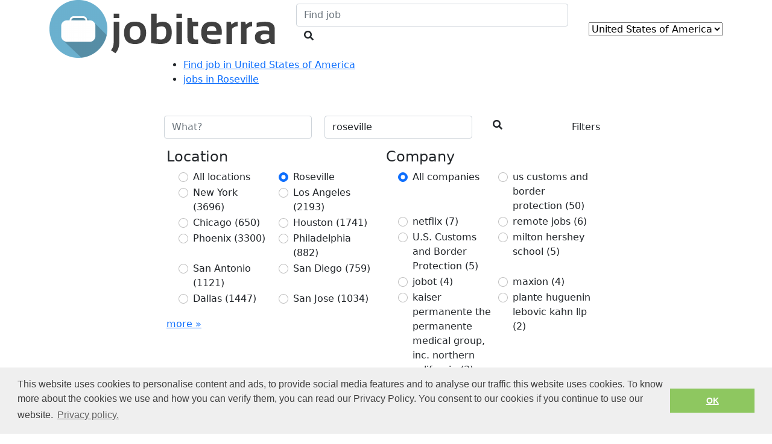

--- FILE ---
content_type: text/html; charset=UTF-8
request_url: https://jobiterra.com/us/jobs-roseville/
body_size: 9434
content:
<html lang="en-us">
<head>
<meta charset="utf-8">
<meta name="viewport" content="width=device-width, initial-scale=1, maximum-scale=1, shrink-to-fit=no">
<!-- Meta
================================================== -->
<title>Roseville Jobs - Jobs in USA | Online Job Opportunities</title>
<meta content="Roseville Jobs | Find a job in the USA. All online job opportunities in one place. Jobiterra is your ideal job board in US, with the largest number of great job offers. Find Jobs online with this online job site." name="description">
<meta property="og:title" content="Roseville Jobs - Jobs in USA | Online Job Opportunities"/>
<meta property="og:description" content="Roseville Jobs | Find a job in the USA. All online job opportunities in one place. Jobiterra is your ideal job board in US, with the largest number of great job offers. Find Jobs online with this online job site."/>
<meta property="og:url" content="https://jobiterra.com/us/jobs-roseville/" />

<!-- Multi country
================================================== -->








<!-- Favicon -->
<link rel="icon" type="image/png" href="/favicon-32x32.png" sizes="32x32">
<link rel="icon" type="image/png" href="/favicon-96x96.png" sizes="96x96">
<link rel="icon" type="image/png" href="/favicon-16x16.png" sizes="16x16">
<link rel="mask-icon" href="/safari-pinned-tab.svg" color="#5bbad5">


<script>
          (function(i,s,o,g,r,a,m){i['GoogleAnalyticsObject']=r;i[r]=i[r]||function(){
          (i[r].q=i[r].q||[]).push(arguments)},i[r].l=1*new Date();a=s.createElement(o),
          m=s.getElementsByTagName(o)[0];a.async=1;a.src=g;m.parentNode.insertBefore(a,m)
          })(window,document,'script','https://www.google-analytics.com/analytics.js','ga');

          ga('create', 'UA-74761599-3', 'auto');
          ga('set', 'anonymizeIp', true);
          ga('send', 'pageview');
</script>


<link rel="stylesheet" type="text/css" href="//cdnjs.cloudflare.com/ajax/libs/cookieconsent2/3.0.3/cookieconsent.min.css" />
<script src="//cdnjs.cloudflare.com/ajax/libs/cookieconsent2/3.0.3/cookieconsent.min.js"></script>
	
	<script>
	window.addEventListener("load", function(){
	window.cookieconsent.initialise({
	  "palette": {
		"popup": {
		  "background": "#efefef",
		  "text": "#404040"
		},
		"button": {
		  "background": "#8ec760",
		  "text": "#ffffff"
		}
	  },

		"content": {
		"message": "This website uses cookies to personalise content and ads, to provide social media features and to analyse our traffic this website uses cookies. To know more about the cookies we use and how you can verify them, you can read our Privacy Policy. You consent to our cookies if you continue to use our website.",
		"dismiss": "OK",
		"link": "Privacy policy.",
		"href": "https://jobiterra.com/privacy.html"
	  }
	})});
	</script>
	
 

</head>
<body>
<!-- Header
================================================== -->
<header class="d-flex align-items-center">
	<div class="container">
		<div class="row align-items-center justify-content-between">
			<!-- Logo -->
			<div class="col-auto logo">
				<a href="/us/">
					<img class="no-img-fluid" src="/img/identity/logo-jobiterra.png" alt="JobIterra" />
				</a>
			</div>
						<!-- Search -->
			<div class="col-5 col-md-4 col-lg-5 search-top d-none d-md-block justify-content-center">
				<form class="search-wrapper" action="/us/browse-jobs.html">
					<input type="text" class="form-control" placeholder="Find job" name="what" value="">
					<button class="btn btn-search"><i class="fas fa-search"></i></button>
				</form>
			</div>
			<!-- Menu -->
			<div class="col-4 col-md-auto country justify-content-end">
				<select class="selectpicker" name="country" id="country-header">
					<option value="" data-imagesrc="/img/layout/world-select.svg" readonly>Change region:</option>
										<option value="/au/" data-imagesrc="https://flagcdn.com/w20/au.png" >Australia</option>
										<option value="/be/nl/" data-imagesrc="https://flagcdn.com/w20/be.png" >België (nl)</option>
										<option value="/be/fr/" data-imagesrc="https://flagcdn.com/w20/be.png" >Belgique (fr)</option>
										<option value="/be/en/" data-imagesrc="https://flagcdn.com/w20/be.png" >Belgium (en)</option>
										<option value="/ca/" data-imagesrc="https://flagcdn.com/w20/ca.png" >Canada</option>
										<option value="/de/" data-imagesrc="https://flagcdn.com/w20/de.png" >Deutschland</option>
										<option value="/es/" data-imagesrc="https://flagcdn.com/w20/es.png" >España</option>
										<option value="/fr/" data-imagesrc="https://flagcdn.com/w20/fr.png" >France</option>
										<option value="/it/" data-imagesrc="https://flagcdn.com/w20/it.png" >Italia</option>
										<option value="/lu/" data-imagesrc="https://flagcdn.com/w20/lu.png" >Luxembourg</option>
										<option value="/nl/" data-imagesrc="https://flagcdn.com/w20/nl.png" >Nederland</option>
										<option value="/at/" data-imagesrc="https://flagcdn.com/w20/at.png" >Österreich</option>
										<option value="/pl/" data-imagesrc="https://flagcdn.com/w20/pl.png" >Poland</option>
										<option value="/ch/" data-imagesrc="https://flagcdn.com/w20/ch.png" >Schweiz</option>
										<option value="/se/" data-imagesrc="https://flagcdn.com/w20/se.png" >Sweden</option>
										<option value="/uk/" data-imagesrc="https://flagcdn.com/w20/gb.png" >United Kingdom</option>
										<option value="/us/" data-imagesrc="https://flagcdn.com/w20/us.png" selected="selected">United States of America</option>
									</select>
			</div>
					</div>
	</div>
</header>

<main>

<!-- Titlebar
================================================== -->
<section class="jobs">
	<div class="container">
		<div class="row justify-content-center">
			<div class="col-12 col-md-11 col-lg-10 col-xl-8 block">
				<div class="row align-items-center">
					<div class="col-12 col-filters">

	<nav id="breadcrumbs" class="breadcrumber mb-5">
		<ul itemscope itemtype="http://schema.org/BreadcrumbList">
			<li itemprop="itemListElement" itemscope itemtype="http://schema.org/ListItem"><a href="http://jobiterra.com/us/" itemprop="item"><span itemprop="name">Find job in United States of America</span><meta itemprop="position" content="0"></a></li>
			<li itemprop="itemListElement" itemscope itemtype="http://schema.org/ListItem">
				<a href="/us/jobs-roseville/" itemprop="item">
					<span itemprop="name"> jobs in Roseville</span>
					<meta itemprop="position" content="1" />
				</a>
			</li>
		</ul>
	</nav>

						<form id="browse-jobs" class="search-jobs" action="/us/browse-jobs.html" method="GET">
<!--
							<input type="hidden" name="sort" value="relevance" />
							<input type="hidden" name="salary" value="0" />
							<input type="hidden" name="company" value="" />
-->
							<div class="row g-0 justify-content-between">
								<div class="col-12 col-md-4">
									<input type="text" class="form-control" placeholder="What?" name="what" value="" aria-label="Job title">
								</div>
								<div class="col-12 col-md-4">
									<input type="text" class="form-control" placeholder="Where?" name="where" value="roseville" aria-label="Location">
								</div>								
								<div class="col-9 col-md-1">
									<button class="btn btn-search" id="search-jobs-button">
										<i class="fas fa-search"></i>
										<span class="d-inline d-md-none">&nbsp;&nbsp;Find job</span>
									</button>
								</div>
								<div class="col-2 offset-1 offset-md-0 d-flex justify-content-end">
									<button class="btn btn-filter d-block d-md-none" type="button" id="search-jobs-filters-mobile" data-bs-toggle="offcanvas" data-bs-target="#filterCollapse" aria-expanded="false" aria-controls="filterCollapse">
										<span class="d-none d-md-inline">Filters</span>
									</button>
									<button class="btn btn-filter d-none d-md-block" type="button" id="search-jobs-filters" data-bs-toggle="collapse" data-bs-target="#filterCollapse" aria-expanded="false" aria-controls="filterCollapse">
										<span class="d-none d-md-inline">Filters</span>
									</button>
								</div>
							</div>
							<div class="row filters" id="filterCollapse">
								<div class="col-12 offcanvas-header d-block d-md-none">
									<h5 id="offcanvasRightLabel">Filter by</h5>
									<button type="button" class="btn-close text-reset" data-bs-dismiss="offcanvas" aria-label="Close"></button>
								</div>
								<div class="offcanvas-body row">
									<div class="col-12 col-md-6">
										<h4>Location</h4>
										<ul class="row radios">
											<li class="form-check col-6">
												<input id="location0" name="location" type="radio" class="filter form-check-input" value="" checked="checked"/>
												<label for="location0" class="form-check-label">All locations</label>
											</li>
																						<li class="form-check col-6">
												<input id="location1" name="location" type="radio" class="filter form-check-input" value="Roseville" checked="checked"/>
												<label for="location1" class="form-check-label">Roseville</label>
											</li>
																						<li class="form-check col-6">
												<input id="location2" name="location" type="radio" class="filter form-check-input" value="New York" />
												<label for="location2" class="form-check-label">New York <span>(3696)</span></label>
											</li>
																						<li class="form-check col-6">
												<input id="location3" name="location" type="radio" class="filter form-check-input" value="Los Angeles" />
												<label for="location3" class="form-check-label">Los Angeles <span>(2193)</span></label>
											</li>
																						<li class="form-check col-6">
												<input id="location4" name="location" type="radio" class="filter form-check-input" value="Chicago" />
												<label for="location4" class="form-check-label">Chicago <span>(650)</span></label>
											</li>
																						<li class="form-check col-6">
												<input id="location5" name="location" type="radio" class="filter form-check-input" value="Houston" />
												<label for="location5" class="form-check-label">Houston <span>(1741)</span></label>
											</li>
																						<li class="form-check col-6">
												<input id="location6" name="location" type="radio" class="filter form-check-input" value="Phoenix" />
												<label for="location6" class="form-check-label">Phoenix <span>(3300)</span></label>
											</li>
																						<li class="form-check col-6">
												<input id="location7" name="location" type="radio" class="filter form-check-input" value="Philadelphia" />
												<label for="location7" class="form-check-label">Philadelphia <span>(882)</span></label>
											</li>
																						<li class="form-check col-6">
												<input id="location8" name="location" type="radio" class="filter form-check-input" value="San Antonio" />
												<label for="location8" class="form-check-label">San Antonio <span>(1121)</span></label>
											</li>
																						<li class="form-check col-6">
												<input id="location9" name="location" type="radio" class="filter form-check-input" value="San Diego" />
												<label for="location9" class="form-check-label">San Diego <span>(759)</span></label>
											</li>
																						<li class="form-check col-6">
												<input id="location10" name="location" type="radio" class="filter form-check-input" value="Dallas" />
												<label for="location10" class="form-check-label">Dallas <span>(1447)</span></label>
											</li>
																						<li class="form-check col-6">
												<input id="location11" name="location" type="radio" class="filter form-check-input" value="San Jose" />
												<label for="location11" class="form-check-label">San Jose <span>(1034)</span></label>
											</li>
																					</ul>
										<a href="/us/locations.html" class="more-values">more &#187;</a>
									</div>
																		<div class="col-12 col-md-6">
										<h4>Company</h4>
										<ul class="row radios">
											<li class="form-check col-6">
												<input id="company0" name="company" type="radio" class="filter form-check-input" value="" checked="checked"/>
												<label for="company0" class="form-check-label">All companies</label>
											</li>
																						<li class="form-check col-6">
												<input id="company2" name="company" type="radio" class="filter form-check-input" value="us customs and border protection" />
												<label for="company2" class="form-check-label">us customs and border protection <span>(50)</span></label>
											</li>
																						<li class="form-check col-6">
												<input id="company3" name="company" type="radio" class="filter form-check-input" value="netflix" />
												<label for="company3" class="form-check-label">netflix <span>(7)</span></label>
											</li>
																						<li class="form-check col-6">
												<input id="company4" name="company" type="radio" class="filter form-check-input" value="remote jobs" />
												<label for="company4" class="form-check-label">remote jobs <span>(6)</span></label>
											</li>
																						<li class="form-check col-6">
												<input id="company5" name="company" type="radio" class="filter form-check-input" value="U.S. Customs and Border Protection" />
												<label for="company5" class="form-check-label">U.S. Customs and Border Protection <span>(5)</span></label>
											</li>
																						<li class="form-check col-6">
												<input id="company6" name="company" type="radio" class="filter form-check-input" value="milton hershey school" />
												<label for="company6" class="form-check-label">milton hershey school <span>(5)</span></label>
											</li>
																						<li class="form-check col-6">
												<input id="company7" name="company" type="radio" class="filter form-check-input" value="jobot" />
												<label for="company7" class="form-check-label">jobot <span>(4)</span></label>
											</li>
																						<li class="form-check col-6">
												<input id="company8" name="company" type="radio" class="filter form-check-input" value="maxion" />
												<label for="company8" class="form-check-label">maxion <span>(4)</span></label>
											</li>
																						<li class="form-check col-6">
												<input id="company9" name="company" type="radio" class="filter form-check-input" value="kaiser permanente the permanente medical group, inc. northern california" />
												<label for="company9" class="form-check-label">kaiser permanente the permanente medical group, inc. northern california <span>(3)</span></label>
											</li>
																						<li class="form-check col-6">
												<input id="company10" name="company" type="radio" class="filter form-check-input" value="plante huguenin lebovic kahn llp" />
												<label for="company10" class="form-check-label">plante huguenin lebovic kahn llp <span>(2)</span></label>
											</li>
																						<li class="form-check col-6">
												<input id="company11" name="company" type="radio" class="filter form-check-input" value="cds (club demonstration services)" />
												<label for="company11" class="form-check-label">cds (club demonstration services) <span>(2)</span></label>
											</li>
																					</ul>
										<a href="/us/companies.html" class="more-values">more &#187;</a>									</div>
																		<div class="col-12 d-flex d-md-none align-items-center justify-content-between align-self-bottom filter-buttons">
										<button class="btn btn-clear">
											Clear
										</button>
										<button class="btn btn-apply">
											Apply Filters
										</button>										
									</div>
								</div>
							</div>
							<div class="row justify-content-between align-items-center my-5">
								<div class="col-6 col-md-4 jobs-found">
									<p>We've found 113 jobs for you</p>
								</div>
								<div class="col-6 col-md-4 sort-by">
									<label for="sort">Sort by</label>
									<select id="sort0" name="sort" class="filter form-select" aria-label="Sort by">
										<option selected="selected" value="relevance">Relevance</option>
										<option  value="newest">Newest</option>
										<option  value="oldest">Oldest</option>
									</select>
								</div>
							</div>
						</form>
					</div>					
		               							<div class="col-12">
						<div class="job">
							<div class="row align-items-center justify-content-between mb-4">
								<div class="col-12 col-md-6 left">
									koeller, nebeker, carlson e haluck
									&nbsp;&bull;&nbsp;
																		<span>2025-12-13</span>
								</div>
								<div class="col-12 col-md-6 right">
									<i class="fas fa-map-marker-alt"></i>&nbsp;
									 Roseville, US
								</div>
							</div>
							<h3>
								<a  onmousedown="clickout('sercanto', '23968684252');" href="/clickout.php?h=[base64]"   onclick="return trackOutboundLink('https://us.sercanto.com/go/3161438588?q=Associate&w=Roseville&_v=32c6abc15eeef40fea0b04953efab3c1xQ%2FDOXLD7%2F4u4G8sHPCQagq12bMyor%2FSE3EtkZifKT5D%2BrnJCqBYiB%2BGyVSsMyyC&partner=Lensa+-+12&s_type=export&id_affiliation=81&utm_source=jobiterra&utm_medium=feed&utm_campaign=jobiterra&utm_term=Lensa+-+12&utm_content=202512130230', true)" rel="nofollow" target="_blank">
									Associate Attorney - Roseville
								</a>
							</h3>
							<div class="descrption">
								<p>*Associate Attorney* Roseville, California *INTEGRITY. INNOVATION. INSIGHT.* *Built on the Tradition of Exceeding Client Expectations.* *OVERVIEW:* Koeller Nebeker Carlson & Haluck LLP, is seeking an experienced Associate Attorney to assist with its busy litig&hellip;</p>
							</div>							
						</div>
					</div>
										<div class="col-12">
						<div class="job">
							<div class="row align-items-center justify-content-between mb-4">
								<div class="col-12 col-md-6 left">
									walser
									&nbsp;&bull;&nbsp;
																		<span>2025-12-11</span>
								</div>
								<div class="col-12 col-md-6 right">
									<i class="fas fa-map-marker-alt"></i>&nbsp;
									 Roseville, US
								</div>
							</div>
							<h3>
								<a  onmousedown="clickout('sercanto', '23968724476');" href="/clickout.php?h=[base64]"   onclick="return trackOutboundLink('https://us.sercanto.com/go/3161444846?q=Walser&w=Roseville&_v=b72483ac79f9b142a5597aa041cde106DUHCtV50ZRo%2BcDoH9RY0eschT%2FXJS824ouF7wVBX91BXb9QtlxIZJBiUNP7PncQQ&partner=Lensa+-+12&s_type=export&id_affiliation=81&utm_source=jobiterra&utm_medium=feed&utm_campaign=jobiterra&utm_term=Lensa+-+12&utm_content=202512130231', true)" rel="nofollow" target="_blank">
									Walser Roseville Buick GMC Journeyperson Technician
								</a>
							</h3>
							<div class="descrption">
								<p>Journeyperson Technician Walser Automotive Group Join a family-owned automotive leader with 70+ years of excellence. As a Journeyperson Technician, youll perform skilled diagnostics, maintenance, and repair work to ensure every vehicle meets the highest standa&hellip;</p>
							</div>							
						</div>
					</div>
										<div class="col-12">
						<div class="job">
							<div class="row align-items-center justify-content-between mb-4">
								<div class="col-12 col-md-6 left">
									walser
									&nbsp;&bull;&nbsp;
																		<span>2025-12-11</span>
								</div>
								<div class="col-12 col-md-6 right">
									<i class="fas fa-map-marker-alt"></i>&nbsp;
									 Roseville, US
								</div>
							</div>
							<h3>
								<a  onmousedown="clickout('sercanto', '23968867750');" href="/clickout.php?h=[base64]"   onclick="return trackOutboundLink('https://us.sercanto.com/go/3161444846?q=Walser&w=Roseville&_v=f33dcf71300477c1ec2bd59d18a3c375zV2vSE4lTWMarI4c3%2BLGba5zrFj8gaPA9e7j7SNM1Qft9qrNVETZxJ2WzKp%2Fsfh%2B&partner=Lensa+-+12&s_type=export&id_affiliation=775&utm_source=jobiterralow&utm_medium=feed&utm_campaign=jobiterra&utm_term=Lensa+-+12&utm_content=202512130142', true)" rel="nofollow" target="_blank">
									Walser Roseville Buick GMC Journeyperson Technician
								</a>
							</h3>
							<div class="descrption">
								<p>Journeyperson Technician Walser Automotive Group Join a family-owned automotive leader with 70+ years of excellence. As a Journeyperson Technician, youll perform skilled diagnostics, maintenance, and repair work to ensure every vehicle meets the highest standa&hellip;</p>
							</div>							
						</div>
					</div>
										<div class="col-12">
						<div class="job">
							<div class="row align-items-center justify-content-between mb-4">
								<div class="col-12 col-md-6 left">
									koeller, nebeker, carlson e haluck
									&nbsp;&bull;&nbsp;
																		<span>2025-12-13</span>
								</div>
								<div class="col-12 col-md-6 right">
									<i class="fas fa-map-marker-alt"></i>&nbsp;
									 Roseville, US
								</div>
							</div>
							<h3>
								<a  onmousedown="clickout('sercanto', '23968891559');" href="/clickout.php?h=[base64]%3D%3D"   onclick="return trackOutboundLink('https://us.sercanto.com/go/3161438588?q=Associate&w=Roseville&_v=ebdf03530811e0a4b7810c8c63fac61as8jO%2F7ysMJ4mMrudyPziSwuHRL9BGQ1YQ9oX%2FT8mMXrU8y37MuxsvaNmmilHK7zH&partner=Lensa+-+12&s_type=export&id_affiliation=775&utm_source=jobiterralow&utm_medium=feed&utm_campaign=jobiterra&utm_term=Lensa+-+12&utm_content=202512130142', true)" rel="nofollow" target="_blank">
									Associate Attorney - Roseville
								</a>
							</h3>
							<div class="descrption">
								<p>*Associate Attorney* Roseville, California *INTEGRITY. INNOVATION. INSIGHT.* *Built on the Tradition of Exceeding Client Expectations.* *OVERVIEW:* Koeller Nebeker Carlson & Haluck LLP, is seeking an experienced Associate Attorney to assist with its busy litig&hellip;</p>
							</div>							
						</div>
					</div>
										<div class="col-12">
						<div class="job">
							<div class="row align-items-center justify-content-between mb-4">
								<div class="col-12 col-md-6 left">
									U.S. Customs and Border Protection
									&nbsp;&bull;&nbsp;
																		<span>2025-06-01</span>
								</div>
								<div class="col-12 col-md-6 right">
									<i class="fas fa-map-marker-alt"></i>&nbsp;
									 Roseville, California, US
								</div>
							</div>
							<h3>
								<a  onmousedown="clickout('lifeworq2', '22999172453');" href="/clickout.php?h=aHR0cHM6Ly9sd3FjdC5jb20vMmE3NTZmNGItMTllMy00YzA5LWJjYzItYTllOTFkMzk1ODk5P3M9QVg5Jmw9OTU2NzgrUm9zZXZpbGxlJnE9QWlyK0ludGVyZGljdGlvbitBZ2VudA%3D%3D"   onclick="return trackOutboundLink('https://lwqct.com/2a756f4b-19e3-4c09-bcc2-a9e91d395899?s=AX9&l=95678+Roseville&q=Air+Interdiction+Agent', true)" rel="nofollow" target="_blank">
									Air Interdiction Agent
								</a>
							</h3>
							<div class="descrption">
								<p>Pilot CBP Air Interdiction AgentAir and Marine Operations (AMO), a component of U.S. Customs and Border Protection (CBP), offers skilled Pilots interested in law enforcement an opportunity to work with an elite team of highly trained professionals whose camara&hellip;</p>
							</div>							
						</div>
					</div>
										<div class="col-12">
						<div class="job">
							<div class="row align-items-center justify-content-between mb-4">
								<div class="col-12 col-md-6 left">
									Incredible Health
									&nbsp;&bull;&nbsp;
																		<span>2025-06-01</span>
								</div>
								<div class="col-12 col-md-6 right">
									<i class="fas fa-map-marker-alt"></i>&nbsp;
									 Roseville, California, US
								</div>
							</div>
							<h3>
								<a  onmousedown="clickout('lifeworq2', '22999175120');" href="/clickout.php?h=aHR0cHM6Ly9sd3FjdC5jb20vZjE5ZTY3MWMtZDVjNS00MTA5LTkwNmMtYTAzMjAwOGI4MWI0P3M9QVg5Jmw9OTU2NzgrUm9zZXZpbGxlJnE9Q1QrVGVjaG5vbG9naXN0"   onclick="return trackOutboundLink('https://lwqct.com/f19e671c-d5c5-4109-906c-a032008b81b4?s=AX9&l=95678+Roseville&q=CT+Technologist', true)" rel="nofollow" target="_blank">
									CT Technologist
								</a>
							</h3>
							<div class="descrption">
								<p>Hospitals on Incredible Health are actively hiring and accepting applications for CT Technologists in the Roseville area. - Shift(s) available: day shift, mid shift, and night shift - Job types available: full-time, part-time, and per diem - Employer features:&hellip;</p>
							</div>							
						</div>
					</div>
										<div class="col-12">
						<div class="job">
							<div class="row align-items-center justify-content-between mb-4">
								<div class="col-12 col-md-6 left">
									U.S. Customs and Border Protection
									&nbsp;&bull;&nbsp;
																		<span>2025-06-01</span>
								</div>
								<div class="col-12 col-md-6 right">
									<i class="fas fa-map-marker-alt"></i>&nbsp;
									 Roseville, California, US
								</div>
							</div>
							<h3>
								<a  onmousedown="clickout('lifeworq2', '22999175199');" href="/clickout.php?h=aHR0cHM6Ly9sd3FjdC5jb20vODEyYTczNjAtN2FlZC00MDFhLWJjZTYtYzg5YjI0NjIzMjQzP3M9QVg5Jmw9OTU2NzgrUm9zZXZpbGxlJnE9QWlyK0ludGVyZGljdGlvbitBZ2VudA%3D%3D"   onclick="return trackOutboundLink('https://lwqct.com/812a7360-7aed-401a-bce6-c89b24623243?s=AX9&l=95678+Roseville&q=Air+Interdiction+Agent', true)" rel="nofollow" target="_blank">
									Air Interdiction Agent
								</a>
							</h3>
							<div class="descrption">
								<p>Pilot CBP Air Interdiction AgentAir and Marine Operations (AMO), a component of U.S. Customs and Border Protection (CBP), offers skilled Pilots interested in law enforcement an opportunity to work with an elite team of highly trained professionals whose camara&hellip;</p>
							</div>							
						</div>
					</div>
										<div class="col-12">
						<div class="job">
							<div class="row align-items-center justify-content-between mb-4">
								<div class="col-12 col-md-6 left">
									New York Life - Northern California
									&nbsp;&bull;&nbsp;
																		<span>2025-06-01</span>
								</div>
								<div class="col-12 col-md-6 right">
									<i class="fas fa-map-marker-alt"></i>&nbsp;
									 Roseville, California, US
								</div>
							</div>
							<h3>
								<a  onmousedown="clickout('lifeworq2', '22999201855');" href="/clickout.php?h=aHR0cHM6Ly9sd3FjdC5jb20vOTY4YjBjZGMtMDM3ZS00MzYzLTg0NjktMjM3YTRmNTJkNjUwP3M9QVg5Jmw9OTU2NjErUm9zZXZpbGxlJnE9RmluYW5jaWFsK0Fkdmlzb3I%3D"   onclick="return trackOutboundLink('https://lwqct.com/968b0cdc-037e-4363-8469-237a4f52d650?s=AX9&l=95661+Roseville&q=Financial+Advisor', true)" rel="nofollow" target="_blank">
									Financial Advisor
								</a>
							</h3>
							<div class="descrption">
								<p>Serving: Greater Sacramento, Sacramento, Roseville, Elk Grove, and Stockton Areas. Our mission is to provide financial security and peace of mind through our investment, insurance, and annuity solutions. We act with integrity and humanity in all our interactio&hellip;</p>
							</div>							
						</div>
					</div>
										<div class="col-12">
						<div class="job">
							<div class="row align-items-center justify-content-between mb-4">
								<div class="col-12 col-md-6 left">
									U.S. Customs and Border Protection
									&nbsp;&bull;&nbsp;
																		<span>2025-06-02</span>
								</div>
								<div class="col-12 col-md-6 right">
									<i class="fas fa-map-marker-alt"></i>&nbsp;
									 Roseville, California, US
								</div>
							</div>
							<h3>
								<a  onmousedown="clickout('lifeworq2', '22999203549');" href="/clickout.php?h=aHR0cHM6Ly9sd3FjdC5jb20vN2UwYTFlMDktYzRhZC00MjRkLTk2ZmEtYjhmODE1YzEwMTljP3M9QVg5Jmw9OTU2NzgrUm9zZXZpbGxlJnE9Qm9yZGVyK1BhdHJvbCtBZ2VudA%3D%3D"   onclick="return trackOutboundLink('https://lwqct.com/7e0a1e09-c4ad-424d-96fa-b8f815c1019c?s=AX9&l=95678+Roseville&q=Border+Patrol+Agent', true)" rel="nofollow" target="_blank">
									Border Patrol Agent
								</a>
							</h3>
							<div class="descrption">
								<p>Border Patrol AgentIMPORTANT NOTICE: Duty assignments available at time of offer may include the Southwest Border including prioritized locations.  U.S. Border Patrol determines duty assignments at time of offer based on operational needs which may or may not &hellip;</p>
							</div>							
						</div>
					</div>
										<div class="col-12">
						<div class="job">
							<div class="row align-items-center justify-content-between mb-4">
								<div class="col-12 col-md-6 left">
									U.S. Customs and Border Protection
									&nbsp;&bull;&nbsp;
																		<span>2025-06-02</span>
								</div>
								<div class="col-12 col-md-6 right">
									<i class="fas fa-map-marker-alt"></i>&nbsp;
									 Roseville, California, US
								</div>
							</div>
							<h3>
								<a  onmousedown="clickout('lifeworq2', '22999204965');" href="/clickout.php?h=aHR0cHM6Ly9sd3FjdC5jb20vZGY4N2ZiZjYtYzg2Ny00Mzc4LWJlMjItY2E4ZGIzZDI2ZDFiP3M9QVg5Jmw9OTU2NzgrUm9zZXZpbGxlJnE9Qm9yZGVyK1BhdHJvbCtBZ2VudCstK0V4cGVyaWVuY2VkKyUyOEdTMTElMjk%3D"   onclick="return trackOutboundLink('https://lwqct.com/df87fbf6-c867-4378-be22-ca8db3d26d1b?s=AX9&l=95678+Roseville&q=Border+Patrol+Agent+-+Experienced+%28GS11%29', true)" rel="nofollow" target="_blank">
									Border Patrol Agent - Experienced (GS11)
								</a>
							</h3>
							<div class="descrption">
								<p>GS-11 Grade Level – updated March 2025 Border Patrol Agent - Experienced (GS11)Check out this higher-salaried federal law enforcement opportunity with U.S. Customs and Border Protection. Your current or prior law enforcement experience may qualify you for th&hellip;</p>
							</div>							
						</div>
					</div>
									</div>
			</div>
			<div class="col-8 mt-5">
				<div class="pagination-container">
					<nav class="pagination">
			                    <ul>
<li class='active'><a href='#'>1</a></li><li><a href='/us/jobs-roseville/?page=2'>2</a></li><li><a href='/us/jobs-roseville/?page=3'>3</a></li><li><a href='/us/jobs-roseville/?page=4'>4</a></li><li  class='blank'>...</li><li><a href='/us/jobs-roseville/?page=6'>6</a></li>
</ul>

					</nav>
				</div>
				
			</div>
		</div>
	</div>
</section>

<section class="locations companies d-none">
	<div class="container">
		<div class="row">
			<div class="col-12">
				<h2>Pupular searches</h2>
			</div>
						<div class="col-12 col-sm-6 col-md-4 col-lg-3">
				<a href="/us/airline-jobs-roseville/">Airline</a>
			</div>
						<div class="col-12 col-sm-6 col-md-4 col-lg-3">
				<a href="/us/airline-ticketing-jobs-roseville/">Airline Ticketing</a>
			</div>
						<div class="col-12 col-sm-6 col-md-4 col-lg-3">
				<a href="/us/bilingual-jobs-roseville/">Bilingual</a>
			</div>
						<div class="col-12 col-sm-6 col-md-4 col-lg-3">
				<a href="/us/bilingual-editor-jobs-roseville/">Bilingual Editor</a>
			</div>
						<div class="col-12 col-sm-6 col-md-4 col-lg-3">
				<a href="/us/fintech-startup-jobs-roseville/">Fintech Startup</a>
			</div>
						<div class="col-12 col-sm-6 col-md-4 col-lg-3">
				<a href="/us/government-security-jobs-roseville/">Government Security</a>
			</div>
						<div class="col-12 col-sm-6 col-md-4 col-lg-3">
				<a href="/us/international-security-jobs-roseville/">International Security</a>
			</div>
						<div class="col-12 col-sm-6 col-md-4 col-lg-3">
				<a href="/us/online-media-jobs-roseville/">Online Media</a>
			</div>
						<div class="col-12 col-sm-6 col-md-4 col-lg-3">
				<a href="/us/remote-software-developer-jobs-roseville/">Remote Software Developer</a>
			</div>
						<div class="col-12 col-sm-6 col-md-4 col-lg-3">
				<a href="/us/weekend-receptionist-jobs-roseville/">Weekend Receptionist</a>
			</div>
						<div class="col-12 mt-5 text-center">
				<a class="btn-all" href="/us/locations/roseville-12366/popular.html">All popular searches in Roseville &raquo;</a>
			</div>
		</div>
	</div>
</section>


</main>

<!-- Footer
================================================== -->

<footer>
	<div class="container">
		<div class="row align-items-center justify-content-center">
			<div class="col-12 px-4">
				<div class="row align-items-start align-items-lg-center">
					<div class="col-5 col-sm-3 col-md-8 col-lg-6 col-xl-4 order-1 order-lg-2">
						<ul class="links" role="nav">
												                <li><a href="/contact.html">Contact</a></li>
														<li><a href="/us/about.html">About us</a></li>
							<li><a href="/us/privacy.html">Privacy policy</a></li>
																				</ul>
					</div>
					<div class="col-7 col-sm-9 col-md-4 col-lg-3 d-flex flex-column justify-content-start order-2 order-lg-1">
						<select class="selectpicker" name="country" id="country-footer">
							<option value="" data-imagesrc="/img/layout/world-select.svg" prepend="true" readonly>Change region:</option>
					                							<option value="/au/" data-imagesrc="https://flagcdn.com/w20/au.png" >Australia</option>
														<option value="/be/nl/" data-imagesrc="https://flagcdn.com/w20/be.png" >België (nl)</option>
														<option value="/be/fr/" data-imagesrc="https://flagcdn.com/w20/be.png" >Belgique (fr)</option>
														<option value="/be/en/" data-imagesrc="https://flagcdn.com/w20/be.png" >Belgium (en)</option>
														<option value="/ca/" data-imagesrc="https://flagcdn.com/w20/ca.png" >Canada</option>
														<option value="/de/" data-imagesrc="https://flagcdn.com/w20/de.png" >Deutschland</option>
														<option value="/es/" data-imagesrc="https://flagcdn.com/w20/es.png" >España</option>
														<option value="/fr/" data-imagesrc="https://flagcdn.com/w20/fr.png" >France</option>
														<option value="/it/" data-imagesrc="https://flagcdn.com/w20/it.png" >Italia</option>
														<option value="/lu/" data-imagesrc="https://flagcdn.com/w20/lu.png" >Luxembourg</option>
														<option value="/nl/" data-imagesrc="https://flagcdn.com/w20/nl.png" >Nederland</option>
														<option value="/at/" data-imagesrc="https://flagcdn.com/w20/at.png" >Österreich</option>
														<option value="/pl/" data-imagesrc="https://flagcdn.com/w20/pl.png" >Poland</option>
														<option value="/ch/" data-imagesrc="https://flagcdn.com/w20/ch.png" >Schweiz</option>
														<option value="/se/" data-imagesrc="https://flagcdn.com/w20/se.png" >Sweden</option>
														<option value="/uk/" data-imagesrc="https://flagcdn.com/w20/gb.png" >United Kingdom</option>
														<option value="/us/" data-imagesrc="https://flagcdn.com/w20/us.png" selected="selected">United States of America</option>
													</select>
					</div>
					<div class="col-12 col-lg-6 col-xl-2 text-center text-lg-end order-3 order-lg-4 order-xl-4">
						<p>
												<a href="/us/tos.html">Terms of Service</a>
											</div>
					<div class="col-12 col-lg-6 col-xl-3 text-left order-4 order-lg-3 order-xl-3">
						<p>© 2025 by Jobiterra.com. All Rights Reserved.</a>
					</div>
				</div>
			</div>
		</div>
	</div>
</footer>

<!-- Back To Top Button -->
<div id="backtotop"><a href="#"></a></div>


<!-- Scripts -->
<script src="https://code.jquery.com/jquery-3.6.0.min.js"></script>
<script src="https://code.jquery.com/jquery-migrate-3.3.2.min.js"></script>
<script src="https://cdn.jsdelivr.net/npm/bootstrap@5.1.3/dist/js/bootstrap.bundle.min.js" integrity="sha384-ka7Sk0Gln4gmtz2MlQnikT1wXgYsOg+OMhuP+IlRH9sENBO0LRn5q+8nbTov4+1p" crossorigin="anonymous"></script>
<script src="https://cdn.jsdelivr.net/npm/inputmask@5.0.7/dist/jquery.inputmask.min.js"></script>
<!--<script src="https://cdn.jsdelivr.net/npm/ddslick@1.0.3/dist/jquery.ddslick.min.js"></script>-->
<!--<script src="https://cdn.rawgit.com/prashantchaudhary/ddslick/master/jquery.ddslick.js"></script>-->

<script src="/js/jquery.ddslick.js"></script>
<script src="/js/slick.min.js"></script>


<script src="/js/jobiterra.js?1765629502"></script>

<!-- Styles -->
<link href="https://cdn.jsdelivr.net/npm/bootstrap@5.1.3/dist/css/bootstrap.min.css" rel="stylesheet" type="text/css" />
<link href="https://use.fontawesome.com/releases/v5.15.4/css/all.css" rel="stylesheet" type="text/css" />
<link href="/css/slick.css" rel="stylesheet" type="text/css" />
<link href="/css/slick-theme.css" rel="stylesheet" type="text/css" />
<link href="/css/fonts/fonts.css" rel="stylesheet" type="text/css" />
<link href="/css/jobiterra.css?1765629502" rel="stylesheet" type="text/css" />
<link href="/css/jobiterra-media.css?1765629502" rel="stylesheet" type="text/css" />


<!-- Inline Scripts -->

<!--
<script type="text/javascript">
    $("#sort").change(function () {
        var val = $(this).val();
        location.href = "/us/jobs-roseville/?sort=" + val;
    });
    $("#code").change(function () {
        var val = $(this).val();
        location.href = "/us/jobs-roseville/?code=" + val;
    });
    $("#country").change(function () {
        var val = $(this).val();
        location.href = "/us/jobs-roseville/?country=" + val;
    });
    $(".job_type").click(function () {
        var val = $(this).val();
        location.href = "/us/jobs-roseville/?jt=" + val;
    });
</script>
-->





</body>
</html>

--- FILE ---
content_type: text/css
request_url: https://jobiterra.com/css/fonts/fonts.css
body_size: 715
content:
/* this stylesheet generated by transfonter (https://transfonter.org) on april 15, 2018 8:54 pm */

@font-face {
    font-family: 'poppins';
    src: url('poppins-extralightitalic.eot');
    src: local('poppins extralight italic'), local('poppins-extralightitalic'),
        url('poppins-extralightitalic.eot?#iefix') format('embedded-opentype'),
        url('poppins-extralightitalic.woff') format('woff'),
        url('poppins-extralightitalic.ttf') format('truetype');
    font-weight: 200;
    font-style: italic;
}

@font-face {
    font-family: 'poppins';
    src: url('poppins-extrabolditalic.eot');
    src: local('poppins extrabold italic'), local('poppins-extrabolditalic'),
        url('poppins-extrabolditalic.eot?#iefix') format('embedded-opentype'),
        url('poppins-extrabolditalic.woff') format('woff'),
        url('poppins-extrabolditalic.ttf') format('truetype');
    font-weight: 800;
    font-style: italic;
}

@font-face {
    font-family: 'poppins';
    src: url('poppins-extrabold.eot');
    src: local('poppins extrabold'), local('poppins-extrabold'),
        url('poppins-extrabold.eot?#iefix') format('embedded-opentype'),
        url('poppins-extrabold.woff') format('woff'),
        url('poppins-extrabold.ttf') format('truetype');
    font-weight: 800;
    font-style: normal;
}

@font-face {
    font-family: 'poppins';
    src: url('poppins-thin.eot');
    src: local('poppins thin'), local('poppins-thin'),
        url('poppins-thin.eot?#iefix') format('embedded-opentype'),
        url('poppins-thin.woff') format('woff'),
        url('poppins-thin.ttf') format('truetype');
    font-weight: 100;
    font-style: normal;
}

@font-face {
    font-family: 'poppins';
    src: url('poppins-bolditalic.eot');
    src: local('poppins bold italic'), local('poppins-bolditalic'),
        url('poppins-bolditalic.eot?#iefix') format('embedded-opentype'),
        url('poppins-bolditalic.woff') format('woff'),
        url('poppins-bolditalic.ttf') format('truetype');
    font-weight: bold;
    font-style: italic;
}

@font-face {
    font-family: 'poppins';
    src: url('poppins-semibolditalic.eot');
    src: local('poppins semibold italic'), local('poppins-semibolditalic'),
        url('poppins-semibolditalic.eot?#iefix') format('embedded-opentype'),
        url('poppins-semibolditalic.woff') format('woff'),
        url('poppins-semibolditalic.ttf') format('truetype');
    font-weight: 600;
    font-style: italic;
}

@font-face {
    font-family: 'poppins';
    src: url('poppins-black.eot');
    src: local('poppins black'), local('poppins-black'),
        url('poppins-black.eot?#iefix') format('embedded-opentype'),
        url('poppins-black.woff') format('woff'),
        url('poppins-black.ttf') format('truetype');
    font-weight: 900;
    font-style: normal;
}

@font-face {
    font-family: 'poppins';
    src: url('poppins-thinitalic.eot');
    src: local('poppins thin italic'), local('poppins-thinitalic'),
        url('poppins-thinitalic.eot?#iefix') format('embedded-opentype'),
        url('poppins-thinitalic.woff') format('woff'),
        url('poppins-thinitalic.ttf') format('truetype');
    font-weight: 100;
    font-style: italic;
}

@font-face {
    font-family: 'poppins';
    src: url('poppins-medium.eot');
    src: local('poppins medium'), local('poppins-medium'),
        url('poppins-medium.eot?#iefix') format('embedded-opentype'),
        url('poppins-medium.woff') format('woff'),
        url('poppins-medium.ttf') format('truetype');
    font-weight: 500;
    font-style: normal;
}

@font-face {
    font-family: 'poppins';
    src: url('poppins-extralight.eot');
    src: local('poppins extralight'), local('poppins-extralight'),
        url('poppins-extralight.eot?#iefix') format('embedded-opentype'),
        url('poppins-extralight.woff') format('woff'),
        url('poppins-extralight.ttf') format('truetype');
    font-weight: 200;
    font-style: normal;
}

@font-face {
    font-family: 'poppins';
    src: url('poppins-lightitalic.eot');
    src: local('poppins light italic'), local('poppins-lightitalic'),
        url('poppins-lightitalic.eot?#iefix') format('embedded-opentype'),
        url('poppins-lightitalic.woff') format('woff'),
        url('poppins-lightitalic.ttf') format('truetype');
    font-weight: 300;
    font-style: italic;
}

@font-face {
    font-family: 'poppins';
    src: url('poppins-regular.eot');
    src: local('poppins regular'), local('poppins-regular'),
        url('poppins-regular.eot?#iefix') format('embedded-opentype'),
        url('poppins-regular.woff') format('woff'),
        url('poppins-regular.ttf') format('truetype');
    font-weight: normal;
    font-style: normal;
}

@font-face {
    font-family: 'poppins';
    src: url('poppins-mediumitalic.eot');
    src: local('poppins medium italic'), local('poppins-mediumitalic'),
        url('poppins-mediumitalic.eot?#iefix') format('embedded-opentype'),
        url('poppins-mediumitalic.woff') format('woff'),
        url('poppins-mediumitalic.ttf') format('truetype');
    font-weight: 500;
    font-style: italic;
}

@font-face {
    font-family: 'poppins';
    src: url('poppins-semibold.eot');
    src: local('poppins semibold'), local('poppins-semibold'),
        url('poppins-semibold.eot?#iefix') format('embedded-opentype'),
        url('poppins-semibold.woff') format('woff'),
        url('poppins-semibold.ttf') format('truetype');
    font-weight: 600;
    font-style: normal;
}

@font-face {
    font-family: 'poppins';
    src: url('poppins-light.eot');
    src: local('poppins light'), local('poppins-light'),
        url('poppins-light.eot?#iefix') format('embedded-opentype'),
        url('poppins-light.woff') format('woff'),
        url('poppins-light.ttf') format('truetype');
    font-weight: 300;
    font-style: normal;
}

@font-face {
    font-family: 'poppins';
    src: url('poppins-blackitalic.eot');
    src: local('poppins black italic'), local('poppins-blackitalic'),
        url('poppins-blackitalic.eot?#iefix') format('embedded-opentype'),
        url('poppins-blackitalic.woff') format('woff'),
        url('poppins-blackitalic.ttf') format('truetype');
    font-weight: 900;
    font-style: italic;
}

@font-face {
    font-family: 'poppins';
    src: url('poppins-italic.eot');
    src: local('poppins italic'), local('poppins-italic'),
        url('poppins-italic.eot?#iefix') format('embedded-opentype'),
        url('poppins-italic.woff') format('woff'),
        url('poppins-italic.ttf') format('truetype');
    font-weight: normal;
    font-style: italic;
}

@font-face {
    font-family: 'poppins';
    src: url('poppins-bold.eot');
    src: local('poppins bold'), local('poppins-bold'),
        url('poppins-bold.eot?#iefix') format('embedded-opentype'),
        url('poppins-bold.woff') format('woff'),
        url('poppins-bold.ttf') format('truetype');
    font-weight: bold;
    font-style: normal;
}


--- FILE ---
content_type: text/plain
request_url: https://www.google-analytics.com/j/collect?v=1&_v=j102&aip=1&a=583137957&t=pageview&_s=1&dl=https%3A%2F%2Fjobiterra.com%2Fus%2Fjobs-roseville%2F&ul=en-us%40posix&dt=Roseville%20Jobs%20-%20Jobs%20in%20USA%20%7C%20Online%20Job%20Opportunities&sr=1280x720&vp=1280x720&_u=YEBAAEABAAAAACAAI~&jid=1413125793&gjid=1781167673&cid=1402854104.1765629503&tid=UA-74761599-3&_gid=589720109.1765629503&_r=1&_slc=1&z=1013794704
body_size: -450
content:
2,cG-XJ3G8F9CC7